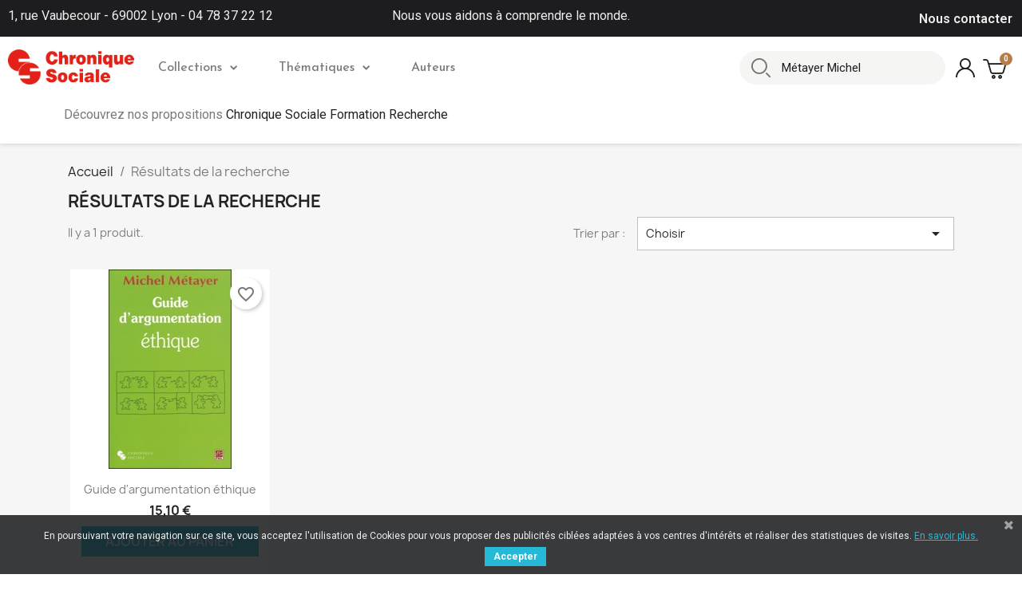

--- FILE ---
content_type: text/html; charset=utf-8
request_url: https://www.chroniquesociale.com/recherche?s=M%C3%A9tayer%20Michel
body_size: 12153
content:
<!doctype html>
<html lang="fr-FR">

  <head>
    
      
  <meta charset="utf-8">


  <meta http-equiv="x-ua-compatible" content="ie=edge">



  <title>Rechercher</title>
  
    
  
  <meta name="description" content="">
  <meta name="keywords" content="">
      <meta name="robots" content="noindex">
      
      
  
  
    <script type="application/ld+json">
  {
    "@context": "https://schema.org",
    "@type": "Organization",
    "name" : "Chronique Sociale",
    "url" : "https://www.chroniquesociale.com/",
          "logo": {
        "@type": "ImageObject",
        "url":"https://www.chroniquesociale.com/img/logo-1648226451.jpg"
      }
      }
</script>		<link rel="stylesheet" href="https://www.chroniquesociale.com/themes/chronique/assets/css/theme.css" media="all">
		<link rel="stylesheet" href="https://www.chroniquesociale.com/modules/blockreassurance/views/dist/front.css" media="all">
		<link rel="stylesheet" href="https://www.chroniquesociale.com/modules/ps_searchbar/ps_searchbar.css" media="all">
		<link rel="stylesheet" href="/modules/creativeelements/views/css/frontend.min.css?v=2.5.8" media="all">
		<link rel="stylesheet" href="/modules/creativeelements/views/css/ce/1170101.css?v=1685518675" media="all">
		<link rel="stylesheet" href="/modules/creativeelements/views/css/ce/2170101.css?v=1765877273" media="all">
		<link rel="stylesheet" href="https://fonts.googleapis.com/css?family=Lato:100,100italic,200,200italic,300,300italic,400,400italic,500,500italic,600,600italic,700,700italic,800,800italic,900,900italic%7CJosefin+Sans:100,100italic,200,200italic,300,300italic,400,400italic,500,500italic,600,600italic,700,700italic,800,800italic,900,900italic%7CPoppins:100,100italic,200,200italic,300,300italic,400,400italic,500,500italic,600,600italic,700,700italic,800,800italic,900,900italic%7CLexend+Deca:100,100italic,200,200italic,300,300italic,400,400italic,500,500italic,600,600italic,700,700italic,800,800italic,900,900italic%7CCardo:100,100italic,200,200italic,300,300italic,400,400italic,500,500italic,600,600italic,700,700italic,800,800italic,900,900italic%7CPlayfair+Display:100,100italic,200,200italic,300,300italic,400,400italic,500,500italic,600,600italic,700,700italic,800,800italic,900,900italic%7CWork+Sans:100,100italic,200,200italic,300,300italic,400,400italic,500,500italic,600,600italic,700,700italic,800,800italic,900,900italic&amp;display=swap" media="all">
		<link rel="stylesheet" href="/modules/creativeelements/views/lib/font-awesome/css/font-awesome.min.css?v=4.7-swap" media="all">
		<link rel="stylesheet" href="/modules/creativeelements/views/lib/animations/animations.min.css?v=2.5.8" media="all">
		<link rel="stylesheet" href="/modules/creativeelements/views/lib/ceicons/ceicons.min.css?v=1.0.0" media="all">
		<link rel="stylesheet" href="/modules/creativeelements/views/css/ce/1-global.css?v=1651574994" media="all">
		<link rel="stylesheet" href="https://fonts.googleapis.com/css?family=Roboto:100,100italic,200,200italic,300,300italic,400,400italic,500,500italic,600,600italic,700,700italic,800,800italic,900,900italic%7CRoboto+Slab:100,100italic,200,200italic,300,300italic,400,400italic,500,500italic,600,600italic,700,700italic,800,800italic,900,900italic&amp;display=swap" media="all">
		<link rel="stylesheet" href="https://www.chroniquesociale.com/modules/chronique/views/assets/css/chronique.css" media="all">
		<link rel="stylesheet" href="https://www.chroniquesociale.com/modules/pscookiebanner/views/css/jquery-eu-cookie-law-popup.css" media="all">
		<link rel="stylesheet" href="https://www.chroniquesociale.com/modules/pscookiebanner/views/css/font-awesome.min.css" media="all">
		<link rel="stylesheet" href="https://www.chroniquesociale.com/js/jquery/ui/themes/base/minified/jquery-ui.min.css" media="all">
		<link rel="stylesheet" href="https://www.chroniquesociale.com/js/jquery/ui/themes/base/minified/jquery.ui.theme.min.css" media="all">
		<link rel="stylesheet" href="https://www.chroniquesociale.com/modules/blockwishlist/public/wishlist.css" media="all">
		<link rel="stylesheet" href="https://www.chroniquesociale.com/modules/ps_imageslider/css/homeslider.css" media="all">
		<link rel="stylesheet" href="https://www.chroniquesociale.com/themes/chronique/assets/css/custom.css" media="all">
	
	


	<script>
			var ceFrontendConfig = {"environmentMode":{"edit":false,"wpPreview":false},"is_rtl":false,"breakpoints":{"xs":0,"sm":480,"md":768,"lg":1025,"xl":1440,"xxl":1600},"version":"2.5.8","urls":{"assets":"\/modules\/creativeelements\/views\/"},"productQuickView":0,"settings":{"general":{"elementor_global_image_lightbox":"1","elementor_enable_lightbox_in_editor":"yes"}},"post":{"id":0,"title":"TODO","excerpt":""}};
		</script>
        <link rel="preload" href="/modules/creativeelements/views/lib/ceicons/fonts/ceicons.woff2?t6ebnx"
            as="font" type="font/woff2" crossorigin>
                <link rel="preload" href="/modules/creativeelements/views/lib/font-awesome/fonts/fontawesome-webfont.woff2?v=4.7.0"
            as="font" type="font/woff2" crossorigin>
        

<script type="application/ld+json">
  {
    "@context": "https://schema.org",
    "@type": "WebPage",
    "isPartOf": {
      "@type": "WebSite",
      "url":  "https://www.chroniquesociale.com/",
      "name": "Chronique Sociale"
    },
    "name": "Rechercher",
    "url":  "https://www.chroniquesociale.com/recherche?s=M%C3%A9tayer%20Michel"
  }
</script>


  <script type="application/ld+json">
    {
      "@context": "https://schema.org",
      "@type": "BreadcrumbList",
      "itemListElement": [
                  {
            "@type": "ListItem",
            "position": 1,
            "name": "Accueil",
            "item": "https://www.chroniquesociale.com/"
          },                  {
            "@type": "ListItem",
            "position": 2,
            "name": "Résultats de la recherche",
            "item": "https://www.chroniquesociale.com/recherche?s=M%C3%A9tayer%20Michel"
          }              ]
    }
  </script>
  
  
  
  <script type="application/ld+json">
  {
    "@context": "https://schema.org",
    "@type": "ItemList",
    "itemListElement": [
          {
        "@type": "ListItem",
        "position": 0,
        "name": "Guide d&#039;argumentation éthique",
        "url": "https://www.chroniquesociale.com/savoir-communiquer/592-guide-d-argumentation-ethique.html"
      }        ]
  }
</script>

  
  
    
  

  
    <meta property="og:title" content="Rechercher" />
    <meta property="og:description" content="" />
    <meta property="og:url" content="https://www.chroniquesociale.com/recherche?s=M%C3%A9tayer%20Michel" />
    <meta property="og:site_name" content="Chronique Sociale" />
    <meta property="og:type" content="website" />    



  <meta name="viewport" content="width=device-width, initial-scale=1">



  <link rel="icon" type="image/vnd.microsoft.icon" href="https://www.chroniquesociale.com/img/favicon.ico?1684153527">
  <link rel="shortcut icon" type="image/x-icon" href="https://www.chroniquesociale.com/img/favicon.ico?1684153527">



  



  

  <script type="text/javascript">
        var blockwishlistController = "https:\/\/www.chroniquesociale.com\/module\/blockwishlist\/action";
        var prestashop = {"cart":{"products":[],"totals":{"total":{"type":"total","label":"Total","amount":0,"value":"0,00\u00a0\u20ac"},"total_including_tax":{"type":"total","label":"Total TTC","amount":0,"value":"0,00\u00a0\u20ac"},"total_excluding_tax":{"type":"total","label":"Total HT :","amount":0,"value":"0,00\u00a0\u20ac"}},"subtotals":{"products":{"type":"products","label":"Sous-total","amount":0,"value":"0,00\u00a0\u20ac"},"discounts":null,"shipping":{"type":"shipping","label":"Livraison","amount":0,"value":""},"tax":null},"products_count":0,"summary_string":"0 articles","vouchers":{"allowed":1,"added":[]},"discounts":[],"minimalPurchase":0,"minimalPurchaseRequired":""},"currency":{"id":1,"name":"Euro","iso_code":"EUR","iso_code_num":"978","sign":"\u20ac"},"customer":{"lastname":null,"firstname":null,"email":null,"birthday":null,"newsletter":null,"newsletter_date_add":null,"optin":null,"website":null,"company":null,"siret":null,"ape":null,"is_logged":false,"gender":{"type":null,"name":null},"addresses":[]},"language":{"name":"Fran\u00e7ais (French)","iso_code":"fr","locale":"fr-FR","language_code":"fr","is_rtl":"0","date_format_lite":"d\/m\/Y","date_format_full":"d\/m\/Y H:i:s","id":1},"page":{"title":"","canonical":null,"meta":{"title":"Rechercher","description":"","keywords":"","robots":"noindex"},"page_name":"search","body_classes":{"lang-fr":true,"lang-rtl":false,"country-FR":true,"currency-EUR":true,"layout-full-width":true,"page-search":true,"tax-display-enabled":true},"admin_notifications":[]},"shop":{"name":"Chronique Sociale","logo":"https:\/\/www.chroniquesociale.com\/img\/logo-1648226451.jpg","stores_icon":"https:\/\/www.chroniquesociale.com\/img\/logo_stores.png","favicon":"https:\/\/www.chroniquesociale.com\/img\/favicon.ico"},"urls":{"base_url":"https:\/\/www.chroniquesociale.com\/","current_url":"https:\/\/www.chroniquesociale.com\/recherche?s=M%C3%A9tayer%20Michel","shop_domain_url":"https:\/\/www.chroniquesociale.com","img_ps_url":"https:\/\/www.chroniquesociale.com\/img\/","img_cat_url":"https:\/\/www.chroniquesociale.com\/img\/c\/","img_lang_url":"https:\/\/www.chroniquesociale.com\/img\/l\/","img_prod_url":"https:\/\/www.chroniquesociale.com\/img\/p\/","img_manu_url":"https:\/\/www.chroniquesociale.com\/img\/m\/","img_sup_url":"https:\/\/www.chroniquesociale.com\/img\/su\/","img_ship_url":"https:\/\/www.chroniquesociale.com\/img\/s\/","img_store_url":"https:\/\/www.chroniquesociale.com\/img\/st\/","img_col_url":"https:\/\/www.chroniquesociale.com\/img\/co\/","img_url":"https:\/\/www.chroniquesociale.com\/themes\/chronique\/assets\/img\/","css_url":"https:\/\/www.chroniquesociale.com\/themes\/chronique\/assets\/css\/","js_url":"https:\/\/www.chroniquesociale.com\/themes\/chronique\/assets\/js\/","pic_url":"https:\/\/www.chroniquesociale.com\/upload\/","pages":{"address":"https:\/\/www.chroniquesociale.com\/adresse","addresses":"https:\/\/www.chroniquesociale.com\/adresses","authentication":"https:\/\/www.chroniquesociale.com\/connexion","cart":"https:\/\/www.chroniquesociale.com\/panier","category":"https:\/\/www.chroniquesociale.com\/index.php?controller=category","cms":"https:\/\/www.chroniquesociale.com\/index.php?controller=cms","contact":"https:\/\/www.chroniquesociale.com\/nous-contacter","discount":"https:\/\/www.chroniquesociale.com\/reduction","guest_tracking":"https:\/\/www.chroniquesociale.com\/suivi-commande-invite","history":"https:\/\/www.chroniquesociale.com\/historique-commandes","identity":"https:\/\/www.chroniquesociale.com\/identite","index":"https:\/\/www.chroniquesociale.com\/","my_account":"https:\/\/www.chroniquesociale.com\/mon-compte","order_confirmation":"https:\/\/www.chroniquesociale.com\/confirmation-commande","order_detail":"https:\/\/www.chroniquesociale.com\/index.php?controller=order-detail","order_follow":"https:\/\/www.chroniquesociale.com\/suivi-commande","order":"https:\/\/www.chroniquesociale.com\/commande","order_return":"https:\/\/www.chroniquesociale.com\/index.php?controller=order-return","order_slip":"https:\/\/www.chroniquesociale.com\/avoirs","pagenotfound":"https:\/\/www.chroniquesociale.com\/page-introuvable","password":"https:\/\/www.chroniquesociale.com\/recuperation-mot-de-passe","pdf_invoice":"https:\/\/www.chroniquesociale.com\/index.php?controller=pdf-invoice","pdf_order_return":"https:\/\/www.chroniquesociale.com\/index.php?controller=pdf-order-return","pdf_order_slip":"https:\/\/www.chroniquesociale.com\/index.php?controller=pdf-order-slip","prices_drop":"https:\/\/www.chroniquesociale.com\/promotions","product":"https:\/\/www.chroniquesociale.com\/index.php?controller=product","search":"https:\/\/www.chroniquesociale.com\/recherche","sitemap":"https:\/\/www.chroniquesociale.com\/plan-site","stores":"https:\/\/www.chroniquesociale.com\/index.php?controller=stores","supplier":"https:\/\/www.chroniquesociale.com\/fournisseur","register":"https:\/\/www.chroniquesociale.com\/connexion?create_account=1","order_login":"https:\/\/www.chroniquesociale.com\/commande?login=1"},"alternative_langs":[],"theme_assets":"\/themes\/chronique\/assets\/","actions":{"logout":"https:\/\/www.chroniquesociale.com\/?mylogout="},"no_picture_image":{"bySize":{"small_default":{"url":"https:\/\/www.chroniquesociale.com\/img\/p\/fr-default-small_default.jpg","width":98,"height":98},"cart_default":{"url":"https:\/\/www.chroniquesociale.com\/img\/p\/fr-default-cart_default.jpg","width":125,"height":125},"home_default":{"url":"https:\/\/www.chroniquesociale.com\/img\/p\/fr-default-home_default.jpg","width":250,"height":250},"medium_default":{"url":"https:\/\/www.chroniquesociale.com\/img\/p\/fr-default-medium_default.jpg","width":452,"height":452},"large_default":{"url":"https:\/\/www.chroniquesociale.com\/img\/p\/fr-default-large_default.jpg","width":800,"height":800}},"small":{"url":"https:\/\/www.chroniquesociale.com\/img\/p\/fr-default-small_default.jpg","width":98,"height":98},"medium":{"url":"https:\/\/www.chroniquesociale.com\/img\/p\/fr-default-home_default.jpg","width":250,"height":250},"large":{"url":"https:\/\/www.chroniquesociale.com\/img\/p\/fr-default-large_default.jpg","width":800,"height":800},"legend":""}},"configuration":{"display_taxes_label":true,"display_prices_tax_incl":true,"is_catalog":false,"show_prices":true,"opt_in":{"partner":true},"quantity_discount":{"type":"discount","label":"Remise sur prix unitaire"},"voucher_enabled":1,"return_enabled":0},"field_required":[],"breadcrumb":{"links":[{"title":"Accueil","url":"https:\/\/www.chroniquesociale.com\/"},{"title":"R\u00e9sultats de la recherche","url":"https:\/\/www.chroniquesociale.com\/recherche?s=M%C3%A9tayer%20Michel"}],"count":2},"link":{"protocol_link":"https:\/\/","protocol_content":"https:\/\/"},"time":1769427619,"static_token":"6b9d5344cced47d0c9a2a4cdec90fa5b","token":"b7e4d50c0c889a4c30f4b48281888036","debug":false};
        var productsAlreadyTagged = [];
        var psemailsubscription_subscription = "https:\/\/www.chroniquesociale.com\/module\/ps_emailsubscription\/subscription";
        var psr_icon_color = "#F19D76";
        var removeFromWishlistUrl = "https:\/\/www.chroniquesociale.com\/module\/blockwishlist\/action?action=deleteProductFromWishlist";
        var wishlistAddProductToCartUrl = "https:\/\/www.chroniquesociale.com\/module\/blockwishlist\/action?action=addProductToCart";
        var wishlistUrl = "https:\/\/www.chroniquesociale.com\/module\/blockwishlist\/view";
      </script>



  
  <div
  class="wishlist-add-to"
  data-url="https://www.chroniquesociale.com/module/blockwishlist/action?action=getAllWishlist"
>
  <div
    class="wishlist-modal modal fade"
    
      :class="{show: !isHidden}"
    
    tabindex="-1"
    role="dialog"
    aria-modal="true"
  >
    <div class="modal-dialog modal-dialog-centered" role="document">
      <div class="modal-content">
        <div class="modal-header">
          <h5 class="modal-title">
            Ajouter à ma liste d'envies
          </h5>
          <button
            type="button"
            class="close"
            @click="toggleModal"
            data-dismiss="modal"
            aria-label="Close"
          >
            <span aria-hidden="true">×</span>
          </button>
        </div>

        <div class="modal-body">
          <choose-list
            @hide="toggleModal"
            :product-id="productId"
            :product-attribute-id="productAttributeId"
            :quantity="quantity"
            url="https://www.chroniquesociale.com/module/blockwishlist/action?action=getAllWishlist"
            add-url="https://www.chroniquesociale.com/module/blockwishlist/action?action=addProductToWishlist"
            empty-text="Aucune liste trouvée."
          ></choose-list>
        </div>

        <div class="modal-footer">
          <a @click="openNewWishlistModal" class="wishlist-add-to-new">
            <i class="material-icons">add_circle_outline</i> Créer une nouvelle liste
          </a>
        </div>
      </div>
    </div>
  </div>

  <div 
    class="modal-backdrop fade"
    
      :class="{in: !isHidden}"
    
  >
  </div>
</div>


  <div
  class="wishlist-create"
  data-url="https://www.chroniquesociale.com/module/blockwishlist/action?action=createNewWishlist"
  data-title="Créer une liste d'envies"
  data-label="Nom de la liste d'envies"
  data-placeholder="Ajouter un nom"
  data-cancel-text="Annuler"
  data-create-text="Créer une liste d'envies"
  data-length-text="Le titre de la liste est trop court"
>
  <div
    class="wishlist-modal modal fade"
    
      :class="{show: !isHidden}"
    
    tabindex="-1"
    role="dialog"
    aria-modal="true"
  >
    <div class="modal-dialog modal-dialog-centered" role="document">
      <div class="modal-content">
        <div class="modal-header">
          <h5 class="modal-title">((title))</h5>
          <button
            type="button"
            class="close"
            @click="toggleModal"
            data-dismiss="modal"
            aria-label="Close"
          >
            <span aria-hidden="true">×</span>
          </button>
        </div>
        <div class="modal-body">
          <div class="form-group form-group-lg">
            <label class="form-control-label" for="input2">((label))</label>
            <input
              type="text"
              class="form-control form-control-lg"
              v-model="value"
              id="input2"
              :placeholder="placeholder"
            />
          </div>
        </div>
        <div class="modal-footer">
          <button
            type="button"
            class="modal-cancel btn btn-secondary"
            data-dismiss="modal"
            @click="toggleModal"
          >
            ((cancelText))
          </button>

          <button
            type="button"
            class="btn btn-primary"
            @click="createWishlist"
          >
            ((createText))
          </button>
        </div>
      </div>
    </div>
  </div>

  <div 
    class="modal-backdrop fade"
    
      :class="{in: !isHidden}"
    
  >
  </div>
</div>

  <div
  class="wishlist-delete"
        data-delete-product-url="https://www.chroniquesociale.com/module/blockwishlist/action?action=deleteProductFromWishlist"
    data-title="Retirer le produit de la liste d'envies "
  data-title-list="Supprimer la liste d'envies"
  data-placeholder='Le produit sera retiré de "%nameofthewishlist%".'
  data-cancel-text="Annuler"
  data-delete-text="Retirer"
  data-delete-text-list="Supprimer"
>
  <div
    class="wishlist-modal modal fade"
    
      :class="{show: !isHidden}"
    
    tabindex="-1"
    role="dialog"
    aria-modal="true"
  >
    <div class="modal-dialog modal-dialog-centered" role="document">
      <div class="modal-content">
        <div class="modal-header">
          <h5 class="modal-title">((modalTitle))</h5>
          <button
            type="button"
            class="close"
            @click="toggleModal"
            data-dismiss="modal"
            aria-label="Close"
          >
            <span aria-hidden="true">×</span>
          </button>
        </div>
        <div class="modal-body" v-if="productId">
          <p class="modal-text">((confirmMessage))</p> 
        </div>
        <div class="modal-footer">
          <button
            type="button"
            class="modal-cancel btn btn-secondary"
            data-dismiss="modal"
            @click="toggleModal"
          >
            ((cancelText))
          </button>

          <button
            type="button"
            class="btn btn-primary"
            @click="deleteWishlist"
          >
            ((modalDeleteText))
          </button>
        </div>
      </div>
    </div>
  </div>

  <div 
    class="modal-backdrop fade"
    
      :class="{in: !isHidden}"
    
  >
  </div>
</div>

  <div
  class="wishlist-login"
  data-login-text="Connexion"
  data-cancel-text="Annuler"
>
  <div
    class="wishlist-modal modal fade"
    
      :class="{show: !isHidden}"
    
    tabindex="-1"
    role="dialog"
    aria-modal="true"
  >
    <div class="modal-dialog modal-dialog-centered" role="document">
      <div class="modal-content">
        <div class="modal-header">
          <h5 class="modal-title">Connexion</h5>
          <button
            type="button"
            class="close"
            @click="toggleModal"
            data-dismiss="modal"
            aria-label="Close"
          >
            <span aria-hidden="true">×</span>
          </button>
        </div>
        <div class="modal-body">
          <p class="modal-text">Vous devez être connecté pour ajouter des produits à votre liste d'envies.</p>
        </div>
        <div class="modal-footer">
          <button
            type="button"
            class="modal-cancel btn btn-secondary"
            data-dismiss="modal"
            @click="toggleModal"
          >
            ((cancelText))
          </button>

          <a
            type="button"
            class="btn btn-primary"
            :href="prestashop.urls.pages.authentication"
          >
            ((loginText))
          </a>
        </div>
      </div>
    </div>
  </div>

  <div
    class="modal-backdrop fade"
    
      :class="{in: !isHidden}"
    
  >
  </div>
</div>

  <div
    class="wishlist-toast"
    data-rename-wishlist-text="Nom de la liste d'envies modifié !"
    data-added-wishlist-text="Produit ajouté à la liste d'envies !"
    data-create-wishlist-text="Liste d'envies créée !"
    data-delete-wishlist-text="Liste d'envies supprimée !"
    data-copy-text="Lien de partage copié !"
    data-delete-product-text="Produit supprimé !"
  ></div>

<link href="https://fonts.googleapis.com/css?family=Roboto" rel="stylesheet" type="text/css" media="all">


<script type="text/javascript">
    var cb_settings = {
        cb_bg_color:"rgba(23, 25, 28, 0.85)",
        cb_font_style:"Roboto",
        cb_text_color:"#efefef",
        cb_inf_text_color:"#25B9D7",
        cb_loop:"1",
        cb_font_size:"12",
        cb_button_bg_color:"#25B9D7",
        cb_button_bg_color_hover:"#1e94ab",
        cb_button_text_color:"#ffffff",
    };

    var cb_cms_url = "https://www.chroniquesociale.com/content/3-conditions-utilisation";
    var cb_position = "bottom";
    var cb_text = "En poursuivant votre navigation sur ce site, vous acceptez l\&#039;utilisation de Cookies pour vous proposer des publicités ciblées adaptées à vos centres d\&#039;intérêts et réaliser des statistiques de visites.";
    var cb_link_text = "En savoir plus.";
    var cd_button_text = "Accepter";
</script>




    
  </head>

  <body id="search" class="lang-fr country-fr currency-eur layout-full-width page-search tax-display-enabled">

    
      
    

    <main>
      
              

      <header id="header">
        
          	        <div data-elementor-type="header" data-elementor-id="1170101" class="elementor elementor-1170101" data-elementor-settings="[]">
            <div class="elementor-inner">
                <div class="elementor-section-wrap">
                            <section class="elementor-element elementor-element-d0e0ca7 elementor-section-content-middle elementor-section-boxed elementor-section-height-default elementor-section-height-default elementor-section elementor-top-section" data-id="d0e0ca7" data-element_type="section" data-settings="{&quot;background_background&quot;:&quot;classic&quot;}">
                            <div class="elementor-container elementor-column-gap-default">
                            <div class="elementor-row">
                <div class="elementor-element elementor-element-bfb6d21 elementor-hidden-phone elementor-hidden-tablet elementor-column elementor-col-33 elementor-top-column" data-id="bfb6d21" data-element_type="column">
            <div class="elementor-column-wrap elementor-element-populated">
                <div class="elementor-widget-wrap">
                <div class="elementor-element elementor-element-801d2b3 elementor-widget elementor-widget-text-editor" data-id="801d2b3" data-element_type="widget" data-widget_type="text-editor.default">
                <div class="elementor-widget-container">
                <div class="elementor-text-editor elementor-clearfix"><p>1, rue Vaubecour - 69002 Lyon - 04 78 37 22 12</p></div>
                </div>
                </div>
                        </div>
            </div>
        </div>
                <div class="elementor-element elementor-element-246e259e elementor-hidden-phone elementor-column elementor-col-33 elementor-top-column" data-id="246e259e" data-element_type="column">
            <div class="elementor-column-wrap elementor-element-populated">
                <div class="elementor-widget-wrap">
                <div class="elementor-element elementor-element-1d61886 elementor-widget elementor-widget-text-editor" data-id="1d61886" data-element_type="widget" data-widget_type="text-editor.default">
                <div class="elementor-widget-container">
                <div class="elementor-text-editor elementor-clearfix"><p>Nous vous aidons à comprendre le monde.</p></div>
                </div>
                </div>
                        </div>
            </div>
        </div>
                <div class="elementor-element elementor-element-6b1fce2d elementor-column elementor-col-33 elementor-top-column" data-id="6b1fce2d" data-element_type="column">
            <div class="elementor-column-wrap elementor-element-populated">
                <div class="elementor-widget-wrap">
                <div class="elementor-element elementor-element-6db70d3d elementor-icon-list--layout-inline elementor-align-left elementor-widget__width-auto elementor-widget elementor-widget-icon-list" data-id="6db70d3d" data-element_type="widget" data-widget_type="icon-list.default">
                <div class="elementor-widget-container">
                <ul class="elementor-icon-list-items elementor-inline-items">
                            <li class="elementor-icon-list-item" >
                    <a href="/nous-contacter">                                        <span class="elementor-icon-list-text">Nous contacter</span>
                                            </a>
                                    </li>
                        </ul>
                </div>
                </div>
                        </div>
            </div>
        </div>
                        </div>
            </div>
        </section>
                <section class="elementor-element elementor-element-837ad55 elementor-section-content-middle elementor-section-height-min-height elementor-section-boxed elementor-section-height-default elementor-section-items-middle elementor-section elementor-top-section" data-id="837ad55" data-element_type="section" data-settings="{&quot;background_background&quot;:&quot;classic&quot;,&quot;sticky&quot;:&quot;top&quot;,&quot;sticky_effects_offset&quot;:1,&quot;sticky_on&quot;:[&quot;desktop&quot;,&quot;tablet&quot;,&quot;mobile&quot;],&quot;sticky_offset&quot;:0}">
                            <div class="elementor-container elementor-column-gap-default">
                            <div class="elementor-row">
                <div class="elementor-element elementor-element-25e0c328 elementor-column elementor-col-50 elementor-top-column" data-id="25e0c328" data-element_type="column">
            <div class="elementor-column-wrap elementor-element-populated">
                <div class="elementor-widget-wrap">
                <section class="elementor-element elementor-element-4d13631d elementor-section-full_width elementor-reverse-tablet elementor-reverse-mobile elementor-section-height-default elementor-section-height-default elementor-section elementor-inner-section" data-id="4d13631d" data-element_type="section">
                            <div class="elementor-container elementor-column-gap-no">
                            <div class="elementor-row">
                <div class="elementor-element elementor-element-6942cbc0 elementor-column elementor-col-50 elementor-inner-column" data-id="6942cbc0" data-element_type="column">
            <div class="elementor-column-wrap elementor-element-populated">
                <div class="elementor-widget-wrap">
                <div class="elementor-element elementor-element-d768b41 elementor-widget elementor-widget-theme-site-logo elementor-widget-image" data-id="d768b41" data-element_type="widget" data-widget_type="theme-site-logo.default">
                <div class="elementor-widget-container">
                <div class="elementor-image">
                            <a href="//www.chroniquesociale.com/" data-elementor-open-lightbox="">
                    <img src="/img/logo-1648226451.jpg" loading="lazy" alt="">                    </a>
                                </div>
                </div>
                </div>
                        </div>
            </div>
        </div>
                <div class="elementor-element elementor-element-7edfd319 elementor-column elementor-col-50 elementor-inner-column" data-id="7edfd319" data-element_type="column">
            <div class="elementor-column-wrap elementor-element-populated">
                <div class="elementor-widget-wrap">
                <div class="elementor-element elementor-element-559c8521 elementor-nav--align-left elementor-nav--stretch elementor-nav--dropdown-tablet elementor-nav--text-align-aside elementor-nav--toggle elementor-nav--burger elementor-widget elementor-widget-nav-menu" data-id="559c8521" data-element_type="widget" data-settings="{&quot;full_width&quot;:&quot;stretch&quot;,&quot;layout&quot;:&quot;horizontal&quot;,&quot;show_submenu_on&quot;:&quot;hover&quot;,&quot;animation_dropdown&quot;:&quot;toggle&quot;,&quot;toggle&quot;:&quot;burger&quot;}" data-widget_type="nav-menu.default">
                <div class="elementor-widget-container">
                    <nav class="elementor-nav-menu elementor-nav--main elementor-nav__container elementor-nav--layout-horizontal e--pointer-underline e--animation-grow">        <ul id="menu-1-559c8521" class="elementor-nav">
                    <li class="menu-item menu-item-type-category menu-item-category-6 menu-item-has-children">
                <a class="elementor-item" href="https://www.chroniquesociale.com/6-collections">
                    Collections                                    <span class="sub-arrow fa fa-chevron-down"></span>
                                </a>
                        <ul class="sub-menu elementor-nav--dropdown">
                    <li class="menu-item menu-item-type-category menu-item-category-7">
                <a class="elementor-sub-item" href="https://www.chroniquesociale.com/7-comprendre-les-personnes">
                    Comprendre les personnes                                </a>
                            </li>
                    <li class="menu-item menu-item-type-category menu-item-category-8">
                <a class="elementor-sub-item" href="https://www.chroniquesociale.com/8-comprendre-la-societe">
                    Comprendre la société                                </a>
                            </li>
                    <li class="menu-item menu-item-type-category menu-item-category-9 menu-item-has-children">
                <a class="elementor-sub-item" href="https://www.chroniquesociale.com/9-pedagogie-formation">
                    Pédagogie / Formation                                    <span class="sub-arrow fa fa-chevron-down"></span>
                                </a>
                        <ul class="sub-menu elementor-nav--dropdown">
                    <li class="menu-item menu-item-type-category menu-item-category-16">
                <a class="elementor-sub-item" href="https://www.chroniquesociale.com/16-jeux-pedagogiques">
                    Jeux pédagogiques                                </a>
                            </li>
                </ul>
                    </li>
                    <li class="menu-item menu-item-type-category menu-item-category-10 menu-item-has-children">
                <a class="elementor-sub-item" href="https://www.chroniquesociale.com/10-savoir-communiquer">
                    Savoir communiquer                                    <span class="sub-arrow fa fa-chevron-down"></span>
                                </a>
                        <ul class="sub-menu elementor-nav--dropdown">
                    <li class="menu-item menu-item-type-category menu-item-category-12">
                <a class="elementor-sub-item" href="https://www.chroniquesociale.com/12-photolangages">
                    Photolangages                                </a>
                            </li>
                </ul>
                    </li>
                    <li class="menu-item menu-item-type-category menu-item-category-11">
                <a class="elementor-sub-item" href="https://www.chroniquesociale.com/11-savoir-penser">
                    Savoir penser                                </a>
                            </li>
                    <li class="menu-item menu-item-type-category menu-item-category-13">
                <a class="elementor-sub-item" href="https://www.chroniquesociale.com/13-cahiers-d-exercices">
                    Cahiers d'exercices                                </a>
                            </li>
                </ul>
                    </li>
                    <li class="menu-item menu-item-type-category menu-item-category-15 menu-item-has-children">
                <a class="elementor-item" href="https://www.chroniquesociale.com/15-thematiques">
                    Thématiques                                    <span class="sub-arrow fa fa-chevron-down"></span>
                                </a>
                        <ul class="sub-menu elementor-nav--dropdown">
                    <li class="menu-item menu-item-type-category menu-item-category-22">
                <a class="elementor-sub-item" href="https://www.chroniquesociale.com/22-petite-enfance">
                    Petite Enfance                                </a>
                            </li>
                    <li class="menu-item menu-item-type-category menu-item-category-18">
                <a class="elementor-sub-item" href="https://www.chroniquesociale.com/18-questions-de-societe">
                    Questions de Société                                </a>
                            </li>
                    <li class="menu-item menu-item-type-category menu-item-category-30">
                <a class="elementor-sub-item" href="https://www.chroniquesociale.com/30-vieillissement">
                    Vieillissement                                </a>
                            </li>
                    <li class="menu-item menu-item-type-category menu-item-category-17">
                <a class="elementor-sub-item" href="https://www.chroniquesociale.com/17-adolescence">
                    Adolescence                                </a>
                            </li>
                    <li class="menu-item menu-item-type-category menu-item-category-27">
                <a class="elementor-sub-item" href="https://www.chroniquesociale.com/27-philosophie">
                    Philosophie                                </a>
                            </li>
                    <li class="menu-item menu-item-type-category menu-item-category-38">
                <a class="elementor-sub-item" href="https://www.chroniquesociale.com/38-accompagnement-fin-de-vie">
                    Accompagnement Fin de Vie                                </a>
                            </li>
                    <li class="menu-item menu-item-type-category menu-item-category-28">
                <a class="elementor-sub-item" href="https://www.chroniquesociale.com/28-parents-enfants">
                    Parents - Enfants                                </a>
                            </li>
                    <li class="menu-item menu-item-type-category menu-item-category-36">
                <a class="elementor-sub-item" href="https://www.chroniquesociale.com/36-interculturel">
                    Interculturel                                </a>
                            </li>
                    <li class="menu-item menu-item-type-category menu-item-category-20">
                <a class="elementor-sub-item" href="https://www.chroniquesociale.com/20-situation-de-handicap">
                    Situation de Handicap                                </a>
                            </li>
                    <li class="menu-item menu-item-type-category menu-item-category-33">
                <a class="elementor-sub-item" href="https://www.chroniquesociale.com/33-niveau-maternelle">
                    Niveau Maternelle                                </a>
                            </li>
                    <li class="menu-item menu-item-type-category menu-item-category-40">
                <a class="elementor-sub-item" href="https://www.chroniquesociale.com/40-cooperation">
                    Coopération                                </a>
                            </li>
                    <li class="menu-item menu-item-type-category menu-item-category-24">
                <a class="elementor-sub-item" href="https://www.chroniquesociale.com/24-travail-social">
                    Travail social                                </a>
                            </li>
                    <li class="menu-item menu-item-type-category menu-item-category-29">
                <a class="elementor-sub-item" href="https://www.chroniquesociale.com/29-niveau-primaire">
                    Niveau Primaire                                </a>
                            </li>
                    <li class="menu-item menu-item-type-category menu-item-category-25">
                <a class="elementor-sub-item" href="https://www.chroniquesociale.com/25-developpement-personnel">
                    Développement Personnel                                </a>
                            </li>
                    <li class="menu-item menu-item-type-category menu-item-category-26">
                <a class="elementor-sub-item" href="https://www.chroniquesociale.com/26-questions-de-psychologie">
                    Questions de Psychologie                                </a>
                            </li>
                    <li class="menu-item menu-item-type-category menu-item-category-34">
                <a class="elementor-sub-item" href="https://www.chroniquesociale.com/34-niveau-college-lycee">
                    Niveau Collège - Lycée                                </a>
                            </li>
                    <li class="menu-item menu-item-type-category menu-item-category-35">
                <a class="elementor-sub-item" href="https://www.chroniquesociale.com/35-atelier-d-ecriture">
                    Atelier d'écriture                                </a>
                            </li>
                    <li class="menu-item menu-item-type-category menu-item-category-32">
                <a class="elementor-sub-item" href="https://www.chroniquesociale.com/32-animation-jeux">
                    Animation - Jeux                                </a>
                            </li>
                    <li class="menu-item menu-item-type-category menu-item-category-37">
                <a class="elementor-sub-item" href="https://www.chroniquesociale.com/37-etudes-niveau-superieur">
                    Études Niveau Supérieur                                </a>
                            </li>
                    <li class="menu-item menu-item-type-category menu-item-category-21">
                <a class="elementor-sub-item" href="https://www.chroniquesociale.com/21-conseil-formation">
                    Conseil - Formation                                </a>
                            </li>
                    <li class="menu-item menu-item-type-category menu-item-category-19">
                <a class="elementor-sub-item" href="https://www.chroniquesociale.com/19-management-encadrement">
                    Management - Encadrement                                </a>
                            </li>
                    <li class="menu-item menu-item-type-category menu-item-category-23">
                <a class="elementor-sub-item" href="https://www.chroniquesociale.com/23-etudes-tous-niveaux-">
                    Études Tous niveaux                                </a>
                            </li>
                    <li class="menu-item menu-item-type-category menu-item-category-31">
                <a class="elementor-sub-item" href="https://www.chroniquesociale.com/31-communication">
                    Communication                                </a>
                            </li>
                </ul>
                    </li>
                    <li class="menu-item menu-item-type-link menu-item-lnk-auteurs">
                <a class="elementor-item" href="/auteurs">
                    Auteurs                                </a>
                            </li>
                </ul>
        </nav>
                    <div class="elementor-menu-toggle">
            <i class="fa" aria-hidden="true"></i>
            <span class="elementor-screen-only">Menu</span>
        </div>
        <nav class="elementor-nav--dropdown elementor-nav__container">        <ul id="menu-2-559c8521" class="elementor-nav">
                    <li class="menu-item menu-item-type-category menu-item-category-6 menu-item-has-children">
                <a class="elementor-item" href="https://www.chroniquesociale.com/6-collections">
                    Collections                                    <span class="sub-arrow fa fa-chevron-down"></span>
                                </a>
                        <ul class="sub-menu elementor-nav--dropdown">
                    <li class="menu-item menu-item-type-category menu-item-category-7">
                <a class="elementor-sub-item" href="https://www.chroniquesociale.com/7-comprendre-les-personnes">
                    Comprendre les personnes                                </a>
                            </li>
                    <li class="menu-item menu-item-type-category menu-item-category-8">
                <a class="elementor-sub-item" href="https://www.chroniquesociale.com/8-comprendre-la-societe">
                    Comprendre la société                                </a>
                            </li>
                    <li class="menu-item menu-item-type-category menu-item-category-9 menu-item-has-children">
                <a class="elementor-sub-item" href="https://www.chroniquesociale.com/9-pedagogie-formation">
                    Pédagogie / Formation                                    <span class="sub-arrow fa fa-chevron-down"></span>
                                </a>
                        <ul class="sub-menu elementor-nav--dropdown">
                    <li class="menu-item menu-item-type-category menu-item-category-16">
                <a class="elementor-sub-item" href="https://www.chroniquesociale.com/16-jeux-pedagogiques">
                    Jeux pédagogiques                                </a>
                            </li>
                </ul>
                    </li>
                    <li class="menu-item menu-item-type-category menu-item-category-10 menu-item-has-children">
                <a class="elementor-sub-item" href="https://www.chroniquesociale.com/10-savoir-communiquer">
                    Savoir communiquer                                    <span class="sub-arrow fa fa-chevron-down"></span>
                                </a>
                        <ul class="sub-menu elementor-nav--dropdown">
                    <li class="menu-item menu-item-type-category menu-item-category-12">
                <a class="elementor-sub-item" href="https://www.chroniquesociale.com/12-photolangages">
                    Photolangages                                </a>
                            </li>
                </ul>
                    </li>
                    <li class="menu-item menu-item-type-category menu-item-category-11">
                <a class="elementor-sub-item" href="https://www.chroniquesociale.com/11-savoir-penser">
                    Savoir penser                                </a>
                            </li>
                    <li class="menu-item menu-item-type-category menu-item-category-13">
                <a class="elementor-sub-item" href="https://www.chroniquesociale.com/13-cahiers-d-exercices">
                    Cahiers d'exercices                                </a>
                            </li>
                </ul>
                    </li>
                    <li class="menu-item menu-item-type-category menu-item-category-15 menu-item-has-children">
                <a class="elementor-item" href="https://www.chroniquesociale.com/15-thematiques">
                    Thématiques                                    <span class="sub-arrow fa fa-chevron-down"></span>
                                </a>
                        <ul class="sub-menu elementor-nav--dropdown">
                    <li class="menu-item menu-item-type-category menu-item-category-22">
                <a class="elementor-sub-item" href="https://www.chroniquesociale.com/22-petite-enfance">
                    Petite Enfance                                </a>
                            </li>
                    <li class="menu-item menu-item-type-category menu-item-category-18">
                <a class="elementor-sub-item" href="https://www.chroniquesociale.com/18-questions-de-societe">
                    Questions de Société                                </a>
                            </li>
                    <li class="menu-item menu-item-type-category menu-item-category-30">
                <a class="elementor-sub-item" href="https://www.chroniquesociale.com/30-vieillissement">
                    Vieillissement                                </a>
                            </li>
                    <li class="menu-item menu-item-type-category menu-item-category-17">
                <a class="elementor-sub-item" href="https://www.chroniquesociale.com/17-adolescence">
                    Adolescence                                </a>
                            </li>
                    <li class="menu-item menu-item-type-category menu-item-category-27">
                <a class="elementor-sub-item" href="https://www.chroniquesociale.com/27-philosophie">
                    Philosophie                                </a>
                            </li>
                    <li class="menu-item menu-item-type-category menu-item-category-38">
                <a class="elementor-sub-item" href="https://www.chroniquesociale.com/38-accompagnement-fin-de-vie">
                    Accompagnement Fin de Vie                                </a>
                            </li>
                    <li class="menu-item menu-item-type-category menu-item-category-28">
                <a class="elementor-sub-item" href="https://www.chroniquesociale.com/28-parents-enfants">
                    Parents - Enfants                                </a>
                            </li>
                    <li class="menu-item menu-item-type-category menu-item-category-36">
                <a class="elementor-sub-item" href="https://www.chroniquesociale.com/36-interculturel">
                    Interculturel                                </a>
                            </li>
                    <li class="menu-item menu-item-type-category menu-item-category-20">
                <a class="elementor-sub-item" href="https://www.chroniquesociale.com/20-situation-de-handicap">
                    Situation de Handicap                                </a>
                            </li>
                    <li class="menu-item menu-item-type-category menu-item-category-33">
                <a class="elementor-sub-item" href="https://www.chroniquesociale.com/33-niveau-maternelle">
                    Niveau Maternelle                                </a>
                            </li>
                    <li class="menu-item menu-item-type-category menu-item-category-40">
                <a class="elementor-sub-item" href="https://www.chroniquesociale.com/40-cooperation">
                    Coopération                                </a>
                            </li>
                    <li class="menu-item menu-item-type-category menu-item-category-24">
                <a class="elementor-sub-item" href="https://www.chroniquesociale.com/24-travail-social">
                    Travail social                                </a>
                            </li>
                    <li class="menu-item menu-item-type-category menu-item-category-29">
                <a class="elementor-sub-item" href="https://www.chroniquesociale.com/29-niveau-primaire">
                    Niveau Primaire                                </a>
                            </li>
                    <li class="menu-item menu-item-type-category menu-item-category-25">
                <a class="elementor-sub-item" href="https://www.chroniquesociale.com/25-developpement-personnel">
                    Développement Personnel                                </a>
                            </li>
                    <li class="menu-item menu-item-type-category menu-item-category-26">
                <a class="elementor-sub-item" href="https://www.chroniquesociale.com/26-questions-de-psychologie">
                    Questions de Psychologie                                </a>
                            </li>
                    <li class="menu-item menu-item-type-category menu-item-category-34">
                <a class="elementor-sub-item" href="https://www.chroniquesociale.com/34-niveau-college-lycee">
                    Niveau Collège - Lycée                                </a>
                            </li>
                    <li class="menu-item menu-item-type-category menu-item-category-35">
                <a class="elementor-sub-item" href="https://www.chroniquesociale.com/35-atelier-d-ecriture">
                    Atelier d'écriture                                </a>
                            </li>
                    <li class="menu-item menu-item-type-category menu-item-category-32">
                <a class="elementor-sub-item" href="https://www.chroniquesociale.com/32-animation-jeux">
                    Animation - Jeux                                </a>
                            </li>
                    <li class="menu-item menu-item-type-category menu-item-category-37">
                <a class="elementor-sub-item" href="https://www.chroniquesociale.com/37-etudes-niveau-superieur">
                    Études Niveau Supérieur                                </a>
                            </li>
                    <li class="menu-item menu-item-type-category menu-item-category-21">
                <a class="elementor-sub-item" href="https://www.chroniquesociale.com/21-conseil-formation">
                    Conseil - Formation                                </a>
                            </li>
                    <li class="menu-item menu-item-type-category menu-item-category-19">
                <a class="elementor-sub-item" href="https://www.chroniquesociale.com/19-management-encadrement">
                    Management - Encadrement                                </a>
                            </li>
                    <li class="menu-item menu-item-type-category menu-item-category-23">
                <a class="elementor-sub-item" href="https://www.chroniquesociale.com/23-etudes-tous-niveaux-">
                    Études Tous niveaux                                </a>
                            </li>
                    <li class="menu-item menu-item-type-category menu-item-category-31">
                <a class="elementor-sub-item" href="https://www.chroniquesociale.com/31-communication">
                    Communication                                </a>
                            </li>
                </ul>
                    </li>
                    <li class="menu-item menu-item-type-link menu-item-lnk-auteurs">
                <a class="elementor-item" href="/auteurs">
                    Auteurs                                </a>
                            </li>
                </ul>
        </nav>
                </div>
                </div>
                        </div>
            </div>
        </div>
                        </div>
            </div>
        </section>
                        </div>
            </div>
        </div>
                <div class="elementor-element elementor-element-1ab6a211 elementor-column elementor-col-50 elementor-top-column" data-id="1ab6a211" data-element_type="column">
            <div class="elementor-column-wrap elementor-element-populated">
                <div class="elementor-widget-wrap">
                <div class="elementor-element elementor-element-3c392c85 elementor-search--skin-minimal elementor-widget__width-initial elementor-search--align-right elementor-hidden-phone elementor-widget elementor-widget-ajax-search" data-id="3c392c85" data-element_type="widget" data-settings="{&quot;skin&quot;:&quot;minimal&quot;,&quot;show_description&quot;:&quot;yes&quot;,&quot;list_limit&quot;:10,&quot;show_image&quot;:&quot;yes&quot;,&quot;show_price&quot;:&quot;yes&quot;}" data-widget_type="ajax-search.default">
                <div class="elementor-widget-container">
                <form class="elementor-search" role="search"
            action="https://www.chroniquesociale.com/recherche" method="get">
                            <div class="elementor-search__container">
                            <div class="elementor-search__icon">
                    <i class="ceicon-search-minimal" aria-hidden="true"></i>
                    <span class="elementor-screen-only">Recherche</span>
                </div>
                            <input placeholder="Recherche" class="elementor-search__input" type="search" name="s" value="Métayer Michel">
                <div class="elementor-search__icon elementor-search__clear"><i class="ceicon-close"></i></div>
                        </div>
        </form>
                </div>
                </div>
                <div class="elementor-element elementor-element-68211d8a elementor-search--skin-topbar elementor-widget__width-auto elementor-hidden-desktop elementor-hidden-tablet elementor-widget elementor-widget-ajax-search" data-id="68211d8a" data-element_type="widget" data-settings="{&quot;skin&quot;:&quot;topbar&quot;,&quot;show_description&quot;:&quot;yes&quot;,&quot;list_limit&quot;:10,&quot;show_image&quot;:&quot;yes&quot;,&quot;show_price&quot;:&quot;yes&quot;}" data-widget_type="ajax-search.default">
                <div class="elementor-widget-container">
                <form class="elementor-search" role="search"
            action="https://www.chroniquesociale.com/recherche" method="get">
                            <div class="elementor-search__toggle">
                <i class="ceicon-search-minimal" aria-hidden="true"></i>
                <span class="elementor-screen-only">Recherche</span>
            </div>
                    <div class="elementor-search__container">
                            <div class="elementor-search__label">What are you looking for?</div>
                <div class="elementor-search__input-wrapper">
                            <input placeholder="Search our catalog" class="elementor-search__input" type="search" name="s" value="Métayer Michel">
                <div class="elementor-search__icon elementor-search__clear"><i class="ceicon-close"></i></div>
                            </div>
                <div class="dialog-lightbox-close-button dialog-close-button">
                    <i class="ceicon-close" aria-hidden="true"></i>
                    <span class="elementor-screen-only">Fermer</span>
                </div>
                        </div>
        </form>
                </div>
                </div>
                <div class="elementor-element elementor-element-d37b3e4 elementor-widget__width-auto elementor-widget elementor-widget-sign-in elementor-widget-nav-menu" data-id="d37b3e4" data-element_type="widget" data-settings="{&quot;align_submenu&quot;:&quot;right&quot;,&quot;show_submenu_on&quot;:&quot;click&quot;,&quot;layout&quot;:&quot;horizontal&quot;}" data-widget_type="sign-in.default">
                <div class="elementor-widget-container">
                <nav class="elementor-sign-in elementor-nav--main elementor-nav__container elementor-nav--layout-horizontal">        <ul id="usermenu-d37b3e4" class="elementor-nav">
                    <li class="menu-item menu-item-type-account menu-item-account-0">
                <a class="elementor-item" href="https://www.chroniquesociale.com/mon-compte">
                                    <i class="ceicon-user-simple"></i>
                                                                </a>
                            </li>
                </ul>
        </nav>
                </div>
                </div>
                <div class="elementor-element elementor-element-1ea00111 elementor-widget__width-auto elementor-cart--buttons-stacked elementor-cart--show-shipping-yes elementor-cart--show-view-cart-yes elementor-cart--items-indicator-bubble elementor-cart--show-remove-button-yes elementor-widget elementor-widget-shopping-cart" data-id="1ea00111" data-element_type="widget" data-settings="{&quot;action_show_modal&quot;:&quot;yes&quot;,&quot;modal_url&quot;:&quot;https:\/\/www.chroniquesociale.com\/module\/creativeelements\/ajax&quot;}" data-widget_type="shopping-cart.default">
                <div class="elementor-widget-container">
                <div class="elementor-cart__wrapper">
                        <div class="elementor-cart__container elementor-lightbox">
                <div class="elementor-cart__main">
                    <div class="elementor-cart__close-button ceicon-close"></div>
                    <div class="elementor-cart__title">Mon Panier</div>
                            <div class="elementor-cart__empty-message">Le panier est vide.</div>
        <div class="elementor-cart__products" data-gift="Cadeau">
                    </div>
        <div class="elementor-cart__summary">
            <div class="elementor-cart__summary-label">0 articles</div>
            <div class="elementor-cart__summary-value">0,00 €</div>
            <span class="elementor-cart__summary-label">Livraison</span>
            <span class="elementor-cart__summary-value"></span>
            <strong class="elementor-cart__summary-label">Total</strong>
            <strong class="elementor-cart__summary-value">0,00 €</strong>
        </div>
        <div class="elementor-alert elementor-alert-warning elementor-hidden" role="alert">
            <span class="elementor-alert-description"></span>
        </div>
        <div class="elementor-cart__footer-buttons">
            <a href="//www.chroniquesociale.com/panier?action=show" class="elementor-button elementor-button--view-cart elementor-size-md">
                <span class="elementor-button-text">Voir le panier</span>
            </a>
            <a href="https://www.chroniquesociale.com/commande" class="elementor-button elementor-button--checkout elementor-size-md  ce-disabled">
                <span class="elementor-button-text">Commander</span>
            </a>
                    </div>
                        </div>
            </div>
                        <div class="elementor-cart__toggle elementor-button-wrapper">
                <a href="//www.chroniquesociale.com/panier?action=show" class="elementor-button elementor-size-sm">
                    <span class="elementor-button-icon" data-counter="0">
                        <i class="ceicon-trolley-medium" aria-hidden="true"></i>
                        <span class="elementor-screen-only">Cart</span>
                    </span>
                    <span class="elementor-button-text">0,00 €</span>
                </a>
            </div>
        </div>
                </div>
                </div>
                        </div>
            </div>
        </div>
                        </div>
            </div>
        </section>
                <section class="elementor-element elementor-element-2f86113 elementor-section-boxed elementor-section-height-default elementor-section-height-default elementor-section elementor-top-section" data-id="2f86113" data-element_type="section">
                            <div class="elementor-container elementor-column-gap-default">
                            <div class="elementor-row">
                <div class="elementor-element elementor-element-434194e elementor-column elementor-col-100 elementor-top-column" data-id="434194e" data-element_type="column">
            <div class="elementor-column-wrap elementor-element-populated">
                <div class="elementor-widget-wrap">
                <div class="elementor-element elementor-element-5a6e3ec elementor-widget elementor-widget-text-editor" data-id="5a6e3ec" data-element_type="widget" data-widget_type="text-editor.default">
                <div class="elementor-widget-container">
                <div class="elementor-text-editor elementor-clearfix"><p>Découvrez nos propositions <a href="https://www.chroniquesociale-formationrecherche.org" target="_blank" rel="noopener">Chronique Sociale Formation Recherche</a></p></div>
                </div>
                </div>
                        </div>
            </div>
        </div>
                        </div>
            </div>
        </section>
                        </div>
            </div>
        </div>
        
        
      </header>

      <section id="wrapper">
        
          
<aside id="notifications">
  <div class="container">
    
    
    
      </div>
</aside>
        

        
        <div class="container">
          
            <nav data-depth="2" class="breadcrumb hidden-sm-down">
  <ol>
    
              
          <li>
                          <a href="https://www.chroniquesociale.com/"><span>Accueil</span></a>
                      </li>
        
              
          <li>
                          <span>Résultats de la recherche</span>
                      </li>
        
          
  </ol>
</nav>
          

          

          
  <div id="content-wrapper" class="js-content-wrapper">
    
    
  <section id="main">

    
      <h1 id="js-product-list-header" class="h2">Résultats de la recherche</h1>
    

    
          
    
    

    <section id="products">
      
        
          <div id="js-product-list-top" class="row products-selection">
  <div class="col-md-6 hidden-sm-down total-products">
          <p>Il y a 1 produit.</p>
      </div>
  <div class="col-md-6">
    <div class="row sort-by-row">

      
        <span class="col-sm-3 col-md-3 hidden-sm-down sort-by">Trier par :</span>
<div class="col-sm-12 col-xs-12 col-md-9 products-sort-order dropdown">
  <button
    class="btn-unstyle select-title"
    rel="nofollow"
    data-toggle="dropdown"
    aria-label="Trier par sélection "
    aria-haspopup="true"
    aria-expanded="false">
    Choisir    <i class="material-icons float-xs-right">&#xE5C5;</i>
  </button>
  <div class="dropdown-menu">
          <a
        rel="nofollow"
        href="https://www.chroniquesociale.com/recherche?s=M%C3%A9tayer+Michel&amp;order=product.position.asc"
        class="select-list js-search-link"
      >
        Pertinence
      </a>
          <a
        rel="nofollow"
        href="https://www.chroniquesociale.com/recherche?s=M%C3%A9tayer+Michel&amp;order=product.name.asc"
        class="select-list js-search-link"
      >
        Nom, A à Z
      </a>
          <a
        rel="nofollow"
        href="https://www.chroniquesociale.com/recherche?s=M%C3%A9tayer+Michel&amp;order=product.name.desc"
        class="select-list js-search-link"
      >
        Nom, Z à A
      </a>
          <a
        rel="nofollow"
        href="https://www.chroniquesociale.com/recherche?s=M%C3%A9tayer+Michel&amp;order=product.price.asc"
        class="select-list js-search-link"
      >
        Prix, croissant
      </a>
          <a
        rel="nofollow"
        href="https://www.chroniquesociale.com/recherche?s=M%C3%A9tayer+Michel&amp;order=product.price.desc"
        class="select-list js-search-link"
      >
        Prix, décroissant
      </a>
      </div>
</div>
      

          </div>
  </div>
  <div class="col-sm-12 hidden-md-up text-sm-center showing">
    Affichage 1-1 de 1 article(s)
  </div>
</div>
        

        
          <div class="hidden-sm-down">
            
          </div>
        

        
  <div id="js-product-list">
  
<div class="products row">
            
<div class="js-product product col-xs-6 col-xl-3">
  <article class="product-miniature js-product-miniature" data-id-product="592" data-id-product-attribute="0">
    <div class="thumbnail-container">
      <div class="thumbnail-top">
        
                      <a href="https://www.chroniquesociale.com/savoir-communiquer/592-guide-d-argumentation-ethique.html" class="thumbnail product-thumbnail">
              <img
                src="https://www.chroniquesociale.com/586-home_default/guide-d-argumentation-ethique.jpg"
                alt="Guide d&#039;argumentation éthique"
                loading="lazy"
                data-full-size-image-url="https://www.chroniquesociale.com/586-large_default/guide-d-argumentation-ethique.jpg"
                width="250"
                height="250"
              />
            </a>
                  

        <div class="highlighted-informations no-variants">
          
            <a class="quick-view js-quick-view" href="#" data-link-action="quickview">
              <i class="material-icons search">&#xE8B6;</i> Aperçu rapide
            </a>
          

          
                      
        </div>
      </div>

      <div class="product-description">
        
                      <h2 class="h3 product-title"><a href="https://www.chroniquesociale.com/savoir-communiquer/592-guide-d-argumentation-ethique.html" content="https://www.chroniquesociale.com/savoir-communiquer/592-guide-d-argumentation-ethique.html">Guide d&#039;argumentation éthique</a></h2>
                  

        
                      <div class="product-price-and-shipping">
              
              

              <span class="price" aria-label="Prix">
                                                  15,10 €
                              </span>

              

              
            </div>
                  

        
          <form action="https://www.chroniquesociale.com/panier" method="post" class="add-to-cart-or-refresh">
            <input type="hidden" name="token" value="6b9d5344cced47d0c9a2a4cdec90fa5b">
            <input type="hidden" name="id_product" value="592" class="product_page_product_id">
            <input type="hidden" name="id_customization" value="0" id="product_customization_id" class="js-product-customization-id">
            <button style="width:calc(100% - 20px); margin:10px; box-sizing:border-box;" class="btn btn-primary add-to-cart" data-button-action="add-to-cart" type="submit" >
          
            Ajouter au panier

            </button>
          </form>
        

        
          
        
      </div>

      
    <ul class="product-flags js-product-flags">
            </ul>

    </div>
  </article>
</div>

    </div>

  
    <nav class="pagination">
  <div class="col-md-4">
    
      Affichage 1-1 de 1 article(s)
    
  </div>

  <div class="col-md-6 offset-md-2 pr-0">
    
         
  </div>

</nav>
  

  <div class="hidden-md-up text-xs-right up">
    <a href="#header" class="btn btn-secondary">
      Retour en haut
      <i class="material-icons">&#xE316;</i>
    </a>
  </div>
</div>


        
          <div id="js-product-list-bottom"></div>
        

          </section>

    

  </section>

    
  </div>


          
        </div>
        
      </section>

      <footer id="footer" class="js-footer">
        
          	        <div data-elementor-type="footer" data-elementor-id="2170101" class="elementor elementor-2170101" data-elementor-settings="[]">
            <div class="elementor-inner">
                <div class="elementor-section-wrap">
                            <section class="elementor-element elementor-element-2f9a9fd2 elementor-section-stretched elementor-section-height-min-height elementor-section-content-middle elementor-section-boxed elementor-section-height-default elementor-section-items-middle elementor-section elementor-top-section" data-id="2f9a9fd2" data-element_type="section" data-settings="{&quot;background_background&quot;:&quot;classic&quot;,&quot;stretch_section&quot;:&quot;section-stretched&quot;}">
                            <div class="elementor-container elementor-column-gap-default">
                            <div class="elementor-row">
                <div class="elementor-element elementor-element-0bb0302 elementor-column elementor-col-25 elementor-top-column" data-id="0bb0302" data-element_type="column">
            <div class="elementor-column-wrap elementor-element-populated">
                <div class="elementor-widget-wrap">
                <section class="elementor-element elementor-element-1c626c0 elementor-section-content-middle elementor-section-boxed elementor-section-height-default elementor-section-height-default elementor-section elementor-inner-section" data-id="1c626c0" data-element_type="section">
                            <div class="elementor-container elementor-column-gap-default">
                            <div class="elementor-row">
                <div class="elementor-element elementor-element-d8a6a1a elementor-column elementor-col-100 elementor-inner-column" data-id="d8a6a1a" data-element_type="column">
            <div class="elementor-column-wrap elementor-element-populated">
                <div class="elementor-widget-wrap">
                <div class="elementor-element elementor-element-5ee35d3 elementor-widget elementor-widget-text-editor" data-id="5ee35d3" data-element_type="widget" data-widget_type="text-editor.default">
                <div class="elementor-widget-container">
                <div class="elementor-text-editor elementor-clearfix"><h2 style="text-align: center;">Membre fondateur</h2></div>
                </div>
                </div>
                <div class="elementor-element elementor-element-b81dd87 elementor-widget elementor-widget-image" data-id="b81dd87" data-element_type="widget" data-widget_type="image.default">
                <div class="elementor-widget-container">
                <div class="elementor-image">
                            <img src="/img/cms/LOGO-EIRA-Web.jpg" loading="lazy" alt="" width="400" height="223">                                </div>
                </div>
                </div>
                        </div>
            </div>
        </div>
                        </div>
            </div>
        </section>
                <section class="elementor-element elementor-element-7bcfcfb elementor-section-content-middle elementor-section-boxed elementor-section-height-default elementor-section-height-default elementor-section elementor-inner-section" data-id="7bcfcfb" data-element_type="section">
                            <div class="elementor-container elementor-column-gap-default">
                            <div class="elementor-row">
                <div class="elementor-element elementor-element-a834ddc elementor-column elementor-col-100 elementor-inner-column" data-id="a834ddc" data-element_type="column">
            <div class="elementor-column-wrap elementor-element-populated">
                <div class="elementor-widget-wrap">
                <div class="elementor-element elementor-element-63f9368 elementor-widget elementor-widget-text-editor" data-id="63f9368" data-element_type="widget" data-widget_type="text-editor.default">
                <div class="elementor-widget-container">
                <div class="elementor-text-editor elementor-clearfix"><h2 style="text-align: center;">Partenaires</h2></div>
                </div>
                </div>
                <div class="elementor-element elementor-element-856e7a9 elementor-widget elementor-widget-image" data-id="856e7a9" data-element_type="widget" data-widget_type="image.default">
                <div class="elementor-widget-container">
                <div class="elementor-image">
                            <img src="/img/cms/logo-UOF-Web%20.jpg" loading="lazy" alt="" width="446" height="279">                                </div>
                </div>
                </div>
                        </div>
            </div>
        </div>
                        </div>
            </div>
        </section>
                        </div>
            </div>
        </div>
                <div class="elementor-element elementor-element-31bb81c0 elementor-column elementor-col-25 elementor-top-column" data-id="31bb81c0" data-element_type="column">
            <div class="elementor-column-wrap elementor-element-populated">
                <div class="elementor-widget-wrap">
                <div class="elementor-element elementor-element-5297c5d elementor-widget elementor-widget-image" data-id="5297c5d" data-element_type="widget" data-widget_type="image.default">
                <div class="elementor-widget-container">
                <div class="elementor-image">
                            <img src="/img/cms/PREF_region_Auvergne_Rhone_Alpes_RVB.jpg" loading="lazy" alt="" width="400" height="414">                                </div>
                </div>
                </div>
                <div class="elementor-element elementor-element-1f6f9cc elementor-widget elementor-widget-image" data-id="1f6f9cc" data-element_type="widget" data-widget_type="image.default">
                <div class="elementor-widget-container">
                <div class="elementor-image">
                            <img src="/img/cms/logo-partenaire-region-auvergne-rhone-alpes-rvb.png" loading="lazy" alt="" width="600" height="299">                                </div>
                </div>
                </div>
                <div class="elementor-element elementor-element-27e1db3 elementor-widget elementor-widget-text-editor" data-id="27e1db3" data-element_type="widget" data-widget_type="text-editor.default">
                <div class="elementor-widget-container">
                <div class="elementor-text-editor elementor-clearfix"><p>Maison d'édition soutenue par la DRAC Auvergne-Rhône-Alpes et la Région Auvergne-Rhône-Alpes dans le cadre du Contrat de filière Livre 2020-2023.</p></div>
                </div>
                </div>
                        </div>
            </div>
        </div>
                <div class="elementor-element elementor-element-6a839f5 elementor-column elementor-col-50 elementor-top-column" data-id="6a839f5" data-element_type="column">
            <div class="elementor-column-wrap elementor-element-populated">
                <div class="elementor-widget-wrap">
                <div class="elementor-element elementor-element-148a831 elementor-widget elementor-widget-heading" data-id="148a831" data-element_type="widget" data-widget_type="heading.default">
                <div class="elementor-widget-container">
        <h3 class="elementor-heading-title elementor-size-default">Tenez-vous informé</h3>        </div>
                </div>
                <div class="elementor-element elementor-element-1bb03ec elementor-widget elementor-widget-text-editor" data-id="1bb03ec" data-element_type="widget" data-widget_type="text-editor.default">
                <div class="elementor-widget-container">
                <div class="elementor-text-editor elementor-clearfix"><p>Abonnez-vous à notre mailing list pour recevoir notre lettre d'information.</p></div>
                </div>
                </div>
                <div class="elementor-element elementor-element-46e71a9 elementor-mobile-layout-multiline elementor-mobile-align-justify elementor-align-center elementor-tablet-layout-multiline elementor-tablet-align-justify elementor-layout-inline elementor-widget elementor-widget-email-subscription" data-id="46e71a9" data-element_type="widget" data-widget_type="email-subscription.default">
                <div class="elementor-widget-container">
                <form class="elementor-email-subscription" action="//www.chroniquesociale.com/module/creativeelements/ajax" method="post" data-msg="after">
            <input type="hidden" name="action" value="0">
            <div class="elementor-field-type-subscribe">
                <input type="email" name="email" class="elementor-field elementor-field-textual" placeholder="Votre email" required>
                <button type="submit" name="submitNewsletter" value="1" class="elementor-button">
                    <span class="elementor-button-inner">
                                                                <span class="elementor-button-text">Je m'abonne</span>
                                                            </span>
                </button>
            </div>
                    </form>
                </div>
                </div>
                        </div>
            </div>
        </div>
                        </div>
            </div>
        </section>
                <section class="elementor-element elementor-element-3b2d694d elementor-section-content-bottom elementor-section-stretched elementor-section-boxed elementor-section-height-default elementor-section-height-default elementor-section elementor-top-section" data-id="3b2d694d" data-element_type="section" data-settings="{&quot;background_background&quot;:&quot;classic&quot;,&quot;stretch_section&quot;:&quot;section-stretched&quot;}">
                            <div class="elementor-container elementor-column-gap-default">
                            <div class="elementor-row">
                <div class="elementor-element elementor-element-25192806 elementor-column elementor-col-33 elementor-top-column" data-id="25192806" data-element_type="column">
            <div class="elementor-column-wrap elementor-element-populated">
                <div class="elementor-widget-wrap">
                <div class="elementor-element elementor-element-294a7c2e elementor-widget elementor-widget-text-editor" data-id="294a7c2e" data-element_type="widget" data-widget_type="text-editor.default">
                <div class="elementor-widget-container">
                <div class="elementor-text-editor elementor-clearfix"><p>Chronique Sociale, éditeur depuis 1920</p><p></p></div>
                </div>
                </div>
                        </div>
            </div>
        </div>
                <div class="elementor-element elementor-element-a007919 elementor-column elementor-col-33 elementor-top-column" data-id="a007919" data-element_type="column">
            <div class="elementor-column-wrap elementor-element-populated">
                <div class="elementor-widget-wrap">
                <div class="elementor-element elementor-element-7488e2b elementor-widget elementor-widget-text-editor" data-id="7488e2b" data-element_type="widget" data-widget_type="text-editor.default">
                <div class="elementor-widget-container">
                <div class="elementor-text-editor elementor-clearfix"><p id="footer-menu"><a href="/content/3-conditions-utilisation">CGU - CGV</a> <a href="/content/6-protection-des-donnees-personnelles">Cookies</a> <a href="/nous-contacter">Contact</a> <a href="/plan-site">Plan du site</a><a href="/content/8-fouille-de-textes-et-de-donnees">Fouille de textes et de données</a></p></div>
                </div>
                </div>
                        </div>
            </div>
        </div>
                <div class="elementor-element elementor-element-079bbc8 elementor-column elementor-col-33 elementor-top-column" data-id="079bbc8" data-element_type="column">
            <div class="elementor-column-wrap elementor-element-populated">
                <div class="elementor-widget-wrap">
                <div class="elementor-element elementor-element-9f61310 elementor-widget elementor-widget-text-editor" data-id="9f61310" data-element_type="widget" data-widget_type="text-editor.default">
                <div class="elementor-widget-container">
                <div class="elementor-text-editor elementor-clearfix"><p style="text-align: right;"><a class="fa fa-facebook" href="https://www.facebook.com/Chronique-sociale-%C3%A9ditions-494040584108322"> </a> <a class="fa fa-twitter" href="https://twitter.com/cseditions"> </a> 1 rue Vaubecour 69002 Lyon - 04 78 37 22 12</p></div>
                </div>
                </div>
                        </div>
            </div>
        </div>
                        </div>
            </div>
        </section>
                        </div>
            </div>
        </div>
        
        
      </footer>
	<script src="https://www.chroniquesociale.com/themes/core.js" ></script>
	<script src="https://www.chroniquesociale.com/themes/chronique/assets/js/theme.js" ></script>
	<script src="https://www.chroniquesociale.com/modules/ps_emailsubscription/views/js/ps_emailsubscription.js" ></script>
	<script src="https://www.chroniquesociale.com/modules/blockreassurance/views/dist/front.js" ></script>
	<script src="https://www.chroniquesociale.com/modules/ps_emailalerts/js/mailalerts.js" ></script>
	<script src="/modules/creativeelements/views/lib/smartmenus/jquery.smartmenus.min.js?v=1.0.1" ></script>
	<script src="/modules/creativeelements/views/js/frontend-modules.min.js?v=2.5.8" ></script>
	<script src="/modules/creativeelements/views/lib/dialog/dialog.min.js?v=4.7.1" ></script>
	<script src="/modules/creativeelements/views/lib/waypoints/waypoints.min.js?v=4.0.2" ></script>
	<script src="/modules/creativeelements/views/lib/swiper/swiper.min.js?v=4.4.7" ></script>
	<script src="/modules/creativeelements/views/js/frontend.min.js?v=2.5.8" ></script>
	<script src="https://www.chroniquesociale.com/modules/pscookiebanner/views/js/jquery-eu-cookie-law-popup.js" ></script>
	<script src="https://www.chroniquesociale.com/modules/pscookiebanner/views/js/initCookiebanner.js" ></script>
	<script src="https://www.chroniquesociale.com/js/jquery/ui/jquery-ui.min.js" ></script>
	<script src="https://www.chroniquesociale.com/modules/blockwishlist/public/product.bundle.js" ></script>
	<script src="https://www.chroniquesociale.com/modules/ps_imageslider/js/responsiveslides.min.js" ></script>
	<script src="https://www.chroniquesociale.com/modules/ps_imageslider/js/homeslider.js" ></script>
	<script src="https://www.chroniquesociale.com/modules/ps_searchbar/ps_searchbar.js" ></script>
	<script src="https://www.chroniquesociale.com/modules/ps_shoppingcart/ps_shoppingcart.js" ></script>
	<script src="https://www.chroniquesociale.com/modules/chronique/views/js/chronique.js" ></script>




    </main>

    
      

    

    
      
    
  </body>

</html>